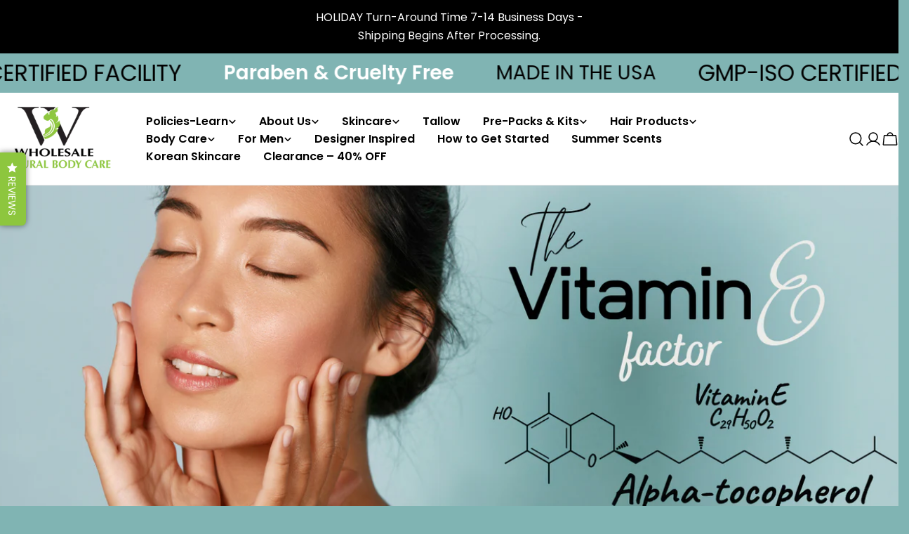

--- FILE ---
content_type: text/css
request_url: https://wholesalenaturalbodycare.com/cdn/shop/t/95/assets/section-main-article.css?v=22808068195720959701735305712
body_size: 183
content:
.product__sharing--title{margin-bottom:1.2rem}.product__sharing--inputs{display:flex;align-items:center;position:relative}.product__sharing--inputs:before{content:"";position:absolute;top:0;right:0;bottom:0;left:0;border:1px solid rgb(var(--color-border));border-radius:var(--buttons-radius, 0);pointer-events:none}.product__sharing--inputs input{border-color:transparent!important;background:#fff;text-overflow:ellipsis;box-shadow:none!important;border-end-end-radius:0;border-start-end-radius:0}.product__sharing--inputs .btn{padding:0 1.6rem!important;height:var(--buttons-height);border-radius:0 var(--buttons-radius, 0) var(--buttons-radius, 0) 0}.product__sharing .sharing__links{display:flex;align-items:center;margin:1.6rem -1rem 0}.product__sharing .sharing__links a{position:relative;display:flex;padding:0 1rem}.product__sharing .sharing__links a:before{content:"";position:absolute;top:-1rem;bottom:-1rem;left:0;right:0}.article-tags a{--color-border: var(--color-text-heading);height:3.8rem;padding-inline:2rem;display:inline-flex;align-items:center;justify-content:center;transition:.3s all;white-space:nowrap;border:1px solid rgb(var(--color-border));border-radius:var(--buttons-radius, 0)}.article-tags a:hover{--color-border: var(--color-button-hover-background);color:rgb(var(--color-button-hover-text));border-color:rgb(var(--color-border));background-color:rgb(var(--color-button-hover-background))}.article-navigation{padding-top:3rem;border-top:1px solid rgb(var(--color-border))}.article-navigation .btn{column-gap:.6rem}.article-navigation__prev svg{transform:scaleX(-1)}.article-navigation__heading{margin-top:.8rem}@media (max-width: 767.98px){.article-navigation{padding-top:2.2rem}}.article__wrapper{padding:3.2rem 1.5rem 0}.article__wrapper>*+*{margin-top:4rem}@media (max-width: 767.98px){.article__wrapper>*+*{margin-top:3.2rem}}@media (min-width: 1023.98px){.article__wrapper{position:relative;background-color:rgb(var(--color-background));max-width:99rem;margin-inline:auto;padding:4rem 3rem 0}.article--has-media .article__wrapper{margin-top:-7.5rem;border-radius:var(--blocks-radius) var(--blocks-radius) 0 0}}.article__header>*+*{margin-top:2.4rem}@media (max-width: 767.98px){.article__header>*+*{margin-top:2rem}}@media (min-width: 1023.98px){.article__title{max-width:85%;margin-inline:auto}}.article__meta{position:relative}.article__meta+.article__meta{padding-inline-start:1.3rem;margin-inline-start:1.2rem}.article__meta+.article__meta:before{content:"";width:.1rem;height:1.7rem;position:absolute;top:50%;inset-inline-start:0;transform:translateY(-50%);border-left:1px solid rgb(var(--color-border))}.article__blog a{font-size:var(--font-body-size)}.article-comment__title,.article-comment__form-title{margin-bottom:4rem}@media (max-width: 767.98px){.article-comment__title,.article-comment__form-title{margin-bottom:3.2rem}}.comment{padding-bottom:4rem;border-bottom:1px solid rgb(var(--color-border))}.comment+.comment{margin-top:4rem}.comment p{margin-top:0;margin-bottom:2rem}@media (max-width: 767.98px){.comment{padding-bottom:2.4rem}.comment+.comment{margin-top:2.4rem}}.comment__meta span{position:relative}.comment__meta span+span{padding-inline-start:1.3rem;margin-inline-start:1.2rem}.comment__meta span+span:before{content:"";width:.1rem;height:1.7rem;position:absolute;top:50%;inset-inline-start:0;transform:translateY(-50%);background:rgb(var(--color-border))}@media (min-width: 767.98px){.comment-form .form-footer{margin-top:4rem}}.comment-form__warning{margin-bottom:0;margin-top:1.2rem}
/*# sourceMappingURL=/cdn/shop/t/95/assets/section-main-article.css.map?v=22808068195720959701735305712 */


--- FILE ---
content_type: text/javascript; charset=utf-8
request_url: https://wholesalenaturalbodycare.com/web-pixels@fcfee988w5aeb613cpc8e4bc33m6693e112/web-pixel-3100049777@e57a43765e0d230c1bcb12178c1ff13f/sandbox/worker.modern.js
body_size: -677
content:
importScripts('https://wholesalenaturalbodycare.com/cdn/wpm/sfcfee988w5aeb613cpc8e4bc33m6693e112m.js');
globalThis.shopify = self.webPixelsManager.createShopifyExtend('3100049777', 'APP');
importScripts('/web-pixels/strict/app/web-pixel-3100049777@e57a43765e0d230c1bcb12178c1ff13f.js');


--- FILE ---
content_type: text/javascript; charset=utf-8
request_url: https://wholesalenaturalbodycare.com/web-pixels@fcfee988w5aeb613cpc8e4bc33m6693e112/web-pixel-3134423409@d5ef50063231899b62b2e476e608105a/sandbox/worker.modern.js
body_size: -758
content:
importScripts('https://wholesalenaturalbodycare.com/cdn/wpm/sfcfee988w5aeb613cpc8e4bc33m6693e112m.js');
globalThis.shopify = self.webPixelsManager.createShopifyExtend('3134423409', 'APP');
importScripts('/web-pixels/strict/app/web-pixel-3134423409@d5ef50063231899b62b2e476e608105a.js');


--- FILE ---
content_type: text/javascript; charset=utf-8
request_url: https://wholesalenaturalbodycare.com/web-pixels@fcfee988w5aeb613cpc8e4bc33m6693e112/web-pixel-63471697@18031546ee651571ed29edbe71a3550b/sandbox/worker.modern.js
body_size: -626
content:
importScripts('https://wholesalenaturalbodycare.com/cdn/wpm/sfcfee988w5aeb613cpc8e4bc33m6693e112m.js');
globalThis.shopify = self.webPixelsManager.createShopifyExtend('63471697', 'APP');
importScripts('/web-pixels/strict/app/web-pixel-63471697@18031546ee651571ed29edbe71a3550b.js');


--- FILE ---
content_type: text/javascript; charset=utf-8
request_url: https://wholesalenaturalbodycare.com/web-pixels@fcfee988w5aeb613cpc8e4bc33m6693e112/web-pixel-994509169@22e92c2ad45662f435e4801458fb78cc/sandbox/worker.modern.js
body_size: -542
content:
importScripts('https://wholesalenaturalbodycare.com/cdn/wpm/sfcfee988w5aeb613cpc8e4bc33m6693e112m.js');
globalThis.shopify = self.webPixelsManager.createShopifyExtend('994509169', 'APP');
importScripts('/web-pixels/strict/app/web-pixel-994509169@22e92c2ad45662f435e4801458fb78cc.js');


--- FILE ---
content_type: text/javascript; charset=utf-8
request_url: https://wholesalenaturalbodycare.com/web-pixels@fcfee988w5aeb613cpc8e4bc33m6693e112/web-pixel-78184529@9f468f867a64642e46238f80055953d7/sandbox/worker.modern.js
body_size: -618
content:
importScripts('https://wholesalenaturalbodycare.com/cdn/wpm/sfcfee988w5aeb613cpc8e4bc33m6693e112m.js');
globalThis.shopify = self.webPixelsManager.createShopifyExtend('78184529', 'APP');
importScripts('/web-pixels/strict/app/web-pixel-78184529@9f468f867a64642e46238f80055953d7.js');
